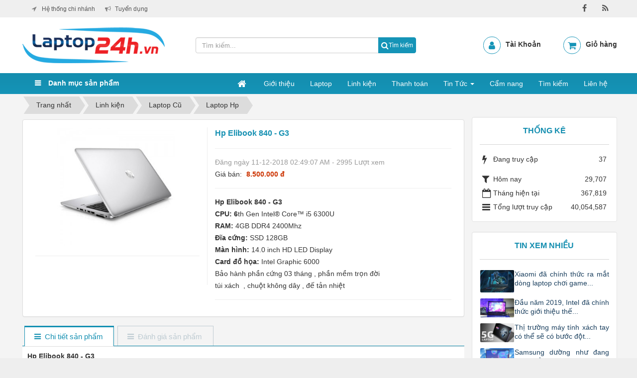

--- FILE ---
content_type: text/html; charset=UTF-8
request_url: https://linhkienlaptop24h.vn/shops/laptop-hp/hp-elibook-840-g3.html
body_size: 10829
content:
<!DOCTYPE html>
	<html lang="vi" xmlns="http://www.w3.org/1999/xhtml" prefix="og: http://ogp.me/ns#">
	<head>
<title>Hp Elibook 840 - G3</title>
<meta name="description" content="Hp Elibook 840 - G3 CPU&#x3A; 6 th Gen Intel® Core™ i5&amp;nbsp;6300U RAM&#x3A; &amp;nbsp;4GB DDR4&amp;nbsp;2400Mhz Đĩa cứng&#x3A; &amp;nbsp;SSD 128GB Màn hình&#x3A;&amp;nbsp; 14.0&amp;nbsp;inch HD&amp;nbsp;LED...">
<meta name="author" content="Laptop 24H - Mua Bán Laptop Cũ Đắk Lắk">
<meta name="copyright" content="Laptop 24H - Mua Bán Laptop Cũ Đắk Lắk [pon.it.daklak@gmail.com]">
<meta name="robots" content="index, archive, follow, noodp">
<meta name="googlebot" content="index,archive,follow,noodp">
<meta name="msnbot" content="all,index,follow">
<meta name="generator" content="NukeViet v4.0">
<meta name="viewport" content="width=device-width, initial-scale=1">
<meta http-equiv="Content-Type" content="text/html; charset=utf-8">
<meta property="og:title" content="Hp Elibook 840 - G3">
<meta property="og:type" content="website">
<meta property="og:description" content="Hp Elibook 840 - G3 CPU&#x3A; 6 th Gen Intel® Core™ i5&amp;nbsp;6300U RAM&#x3A; &amp;nbsp;4GB DDR4&amp;nbsp;2400Mhz Đĩa cứng&#x3A; &amp;nbsp;SSD 128GB Màn hình&#x3A;&amp;nbsp; 14.0&amp;nbsp;inch HD&amp;nbsp;LED...">
<meta property="og:site_name" content="Laptop 24H - Mua Bán Laptop Cũ Đắk Lắk">
<meta property="og:image" content="https://linhkienlaptop24h.vn/uploads/shops/thumb/hp-elitebook-840-g3-500-500.jpg">
<meta property="og:url" content="https://laptop24h.vn/shops/laptop-hp/hp-elibook-840-g3.html">
<link rel="shortcut icon" href="/favicon.ico">
<link rel="canonical" href="https://laptop24h.vn/shops/laptop-hp/hp-elibook-840-g3.html">
<link rel="preload" as="script" href="/assets/js/jquery/jquery.min.js?t=1763352426">
<link rel="preload" as="script" href="/themes/default/js/owl.carousel.js?t=1763352426">
<link rel="preload" as="script" href="/assets/js/language/vi.js?t=1763352426">
<link rel="preload" as="script" href="/assets/js/global.js?t=1763352426">
<link rel="preload" as="script" href="/themes/default/js/shops.js?t=1763352426">
<link rel="preload" as="script" href="/themes/default/js/main.js?t=1763352426">
<link rel="preload" as="script" href="/assets/js/jquery/jquery.metisMenu.js?t=1763352426">
<link rel="preload" as="script" href="/themes/default/js/bootstrap.min.js?t=1763352426">
<link rel="StyleSheet" href="/assets/css/font-awesome.min.css?t=1763352426">
<link rel="stylesheet" href="/themes/default/css/owl.carousel.min.css?t=1763352426">
<link rel="StyleSheet" href="/themes/default/css/bootstrap.min.css?t=1763352426">
<link rel="StyleSheet" href="/themes/default/css/style.css?t=1763352426">
<link rel="StyleSheet" href="/themes/default/css/custom.css?t=1763352426">
<link rel="StyleSheet" href="/themes/default/css/style.responsive.css?t=1763352426">
<link rel="StyleSheet" href="/themes/default/css/shops.css?t=1763352426">
<link rel="stylesheet" type="text/css"	href="/themes/default/css/jquery.metisMenu.css?t=1763352426" />
	</head>
	<body>

	<noscript>
		<div class="alert alert-danger">Trình duyệt của bạn đã tắt chức năng hỗ trợ JavaScript.<br />Website chỉ làm việc khi bạn bật nó trở lại.<br />Để tham khảo cách bật JavaScript, hãy click chuột <a href="http://wiki.nukeviet.vn/support:browser:enable_javascript">vào đây</a>!</div>
	</noscript>
    <div class="body-bg">
	<div class="wraper">
		<header>
			<div class="container">
                <div class="w1200">
				<div id="header" class="row">
				    <div class="logo col-xs-6 col-sm-9 col-md-7">
                                                <a title="Laptop 24H - Mua Bán Laptop Cũ Đắk Lắk" href="/"><img src="/assets/images/logo.png" width="286" height="72" alt="Laptop 24H - Mua Bán Laptop Cũ Đắk Lắk" /></a>
                                                <h1>Laptop 24H - Mua Bán Laptop Cũ Đắk Lắk</h1>
                        <h2>Laptop 24H - Mua bán, Sửa laptop uy tín, chuyên nghiệp tại Buôn Ma Thuột, Đắk Lắk</h2>
                    </div>
                    <div class="headerSearch col-xs-14 col-sm-15 col-md-9">
                        <div class="input-group">
                            <input type="text" class="form-control" maxlength="60" placeholder="Tìm kiếm..."><span class="input-group-btn"><button type="button" class="btn btn-info" data-url="/seek/?q=" data-minlength="3" data-click="y" style="font-size: 12px;padding: 7px 5px 6px;"><em class="fa fa-search fa-lg"></em>Tìm kiếm</button></span>
                        </div>
                    </div>
                <div class="header-right col-xs-24 col-md-8 col-sm-9"><ul class="list-header-right"><li class="login"><div class="title">
                <a href="/users/" title="Đăng nhập">Tài Khoản</a></div></li><li class="cart"><div class="title ">
                <a class="cart-customlocation" href="/cart">Giỏ hàng</a></div></li></ul></div>
				</div>
                </div>
			</div>
		</header>
                <nav class="second-nav display_pc" id="menusite">
        <nav class="stickymenu">            
            <div id="wraper" style="margin-bottom:0;"><div class="bg"><div class="w1200"><div class="dmuc_bar pull-left display_pc">
    <h3>Danh mục sản phẩm</h3>
    <section>
<div class="clearfix panel metismenu">
    <aside class="sidebar">
        <nav class="sidebar-nav">
            <ul id="menu_44">
                <li>
<a title="Laptop Cũ" href="/shops/May-tinh-xach-tay/">Laptop Cũ</a>
<span class="fa arrow expand"></span><ul>
<li>
<a title="Laptop Dell" href="/shops/dell/">Laptop Dell</a>
</li>
<li>
<a title="Laptop Asus" href="/shops/laptop-asus/">Laptop Asus</a>
</li>
<li>
<a title="Laptop Hp" href="/shops/laptop-hp/">Laptop Hp</a>
</li>
<li>
<a title="Laptop Acer" href="/shops/laptop-acer/">Laptop Acer</a>
</li>
<li>
<a title="Laptop Lenovo" href="/shops/laptop-lenovo/">Laptop Lenovo</a>
</li>
<li>
<a title="Laptop Sony" href="/shops/laptop-sony/">Laptop Sony</a>
</li>
<li>
<a title="Laptop Macbook" href="/shops/laptop-macbook/">Laptop Macbook</a>
</li>
</ul>
</li>
<li>
<a title="Màn hình Laptop" href="/shops/Man-hinh-Laptop/">Màn hình Laptop</a>
</li>
<li>
<a title="Bàn phím Laptop" href="/shops/Keyboard-Laptop/">Bàn phím Laptop</a>
<span class="fa arrow expand"></span><ul>
<li>
<a title="Bàn phím Acer" href="/shops/keyboard-Acer/">Bàn phím Acer</a>
</li>
<li>
<a title="Bàn phím Asus" href="/shops/Keyboard-Asus/">Bàn phím Asus</a>
</li>
<li>
<a title="Bàn phím HP-Compaq" href="/shops/Keyboard-HP-Compaq/">Bàn phím HP-Compaq</a>
</li>
<li>
<a title="Bàn phím Dell" href="/shops/Keyboard-Dell/">Bàn phím Dell</a>
</li>
<li>
<a title="Bàn phím IBM-Lenovo" href="/shops/keyboard-IBM-Lenovo/">Bàn phím IBM-Lenovo</a>
</li>
<li>
<a title="Bàn phím Toshiba" href="/shops/Keyboard-Toshiba/">Bàn phím Toshiba</a>
</li>
<li>
<a title="Bàn phím SamSung" href="/shops/Keyboard-SamSung/">Bàn phím SamSung</a>
</li>
<li>
<a title="Bàn phím Apple" href="/shops/Keyboard-Apple/">Bàn phím Apple</a>
</li>
<li>
<a title="Bàn phím Sony" href="/shops/keyboard-Sony/">Bàn phím Sony</a>
</li>
</ul>
</li>
<li>
<a title="Battery &#40; Pin&#41; Laptop" href="/shops/Battery-Laptop/">Battery &#40; Pin&#41; Laptop</a>
<span class="fa arrow expand"></span><ul>
<li>
<a title="Sony battery" href="/shops/Sony-battery/">Sony battery</a>
</li>
<li>
<a title="HP&#x002F;Compaq battery" href="/shops/HP-Compaq-battery/">HP&#x002F;Compaq battery</a>
</li>
<li>
<a title="DELL battery" href="/shops/DELL-battery/">DELL battery</a>
</li>
<li>
<a title="IBM&#x002F;Lenovo battery" href="/shops/IBM-Lenovo-battery/">IBM&#x002F;Lenovo battery</a>
</li>
<li>
<a title="Toshiba battery" href="/shops/Toshiba-battery/">Toshiba battery</a>
</li>
<li>
<a title="Acer battery" href="/shops/Acer-battery/">Acer battery</a>
</li>
<li>
<a title="Asus Battery" href="/shops/Battery-Asus/">Asus Battery</a>
</li>
</ul>
</li>
<li>
<a title="Adapter Laptop" href="/shops/Adapter-Laptop/">Adapter Laptop</a>
<span class="fa arrow expand"></span><ul>
<li>
<a title="Acer Adapter" href="/shops/Acer-Adapter/">Acer Adapter</a>
</li>
<li>
<a title="Asus Adapter" href="/shops/Asus-Adapter/">Asus Adapter</a>
</li>
<li>
<a title="HP-Compaq Adapter" href="/shops/HP-Compaq-Adapter/">HP-Compaq Adapter</a>
</li>
<li>
<a title="Sony Adapter" href="/shops/Sony-Adapter/">Sony Adapter</a>
</li>
<li>
<a title="Samsung Adapter" href="/shops/Samsung-Adapter/">Samsung Adapter</a>
</li>
<li>
<a title="IBM-Lenovo Apdater" href="/shops/IBM-Lenovo-Apdater/">IBM-Lenovo Apdater</a>
</li>
<li>
<a title="Dell Adapter" href="/shops/Dell-Adapter/">Dell Adapter</a>
</li>
<li>
<a title="Toshiba Adapter" href="/shops/Toshiba-Adapter/">Toshiba Adapter</a>
</li>
<li>
<a title="Apple Adapter" href="/shops/Apple-Adapter/">Apple Adapter</a>
</li>
</ul>
</li>
<li>
<a title="Ổ Cứng Laptop" href="/shops/HDD-Laptop/">Ổ Cứng Laptop</a>
</li>
<li>
<a title="Ram Laptop" href="/shops/Ram-Laptop/">Ram Laptop</a>
</li>
<li>
<a title="Bộ vỏ máy Laptop" href="/shops/bo-vo-may-laptop/">Bộ vỏ máy Laptop</a>
</li>

            </ul>
        </nav>
    </aside>
</div>
</section>
</div> <div class="pull-right"><div class="navbar navbar-default navbar-static-top" role="navigation">
    <div id="menu-site-default">
        <ul class="nav navbar-nav">
            <li><a class="home" title="Trang nhất" href="/"><em class="fa fa-lg fa-home">&nbsp;</em><span class="visible-xs-inline-block"> Trang nhất</span></a></li>
                        <li  role="presentation"><a class="dropdown-toggle"  href="/about/" role="button" aria-expanded="false" title="Giới thiệu">  Giới thiệu</a> </li>
            <li  role="presentation"><a class="dropdown-toggle"  href="/" role="button" aria-expanded="false" title="Laptop">  Laptop</a> </li>
            <li  role="presentation"><a class="dropdown-toggle"  href="/shops/" role="button" aria-expanded="false" title="Linh kiện">  Linh kiện</a> </li>
            <li  role="presentation"><a class="dropdown-toggle"  href="/ho-tro-khach-hang/huong-dan-thanh-toan.html" role="button" aria-expanded="false" title="Thanh toán">  Thanh toán</a> </li>
            <li  class="dropdown" role="presentation"><a class="dropdown-toggle"  href="/news/" role="button" aria-expanded="false" title="Tin Tức">  Tin Tức <strong class="caret">&nbsp;</strong>
                </a>  <ul class="dropdown-menu">
        <li
        >  <a href="/news/tin-cong-nghe/" title="Tin công nghệ">Tin công nghệ</a> 
    </li>
    <li
        >  <a href="/news/tin-cong-ty/" title="Tin công ty">Tin công ty</a> 
    </li>
    <li
        >  <a href="/news/tuyen-dung/" title="Tuyển dụng">Tuyển dụng</a> 
    </li>
</ul> </li>
            <li  role="presentation"><a class="dropdown-toggle"  href="/tin-tuc/" role="button" aria-expanded="false" title="Cẩm nang">  Cẩm nang</a> </li>
            <li  role="presentation"><a class="dropdown-toggle"  href="/seek/" role="button" aria-expanded="false" title="Tìm kiếm">  Tìm kiếm</a> </li>
            <li  role="presentation"><a class="dropdown-toggle"  href="/ho-tro-khach-hang/thong-tin-lien-he.html" role="button" aria-expanded="false" title="Liên hệ">  Liên hệ</a> </li>
        </ul>
    </div>
</div>
</div><div class="clear"></div> </div> </div></div></nav></nav> 

        <div class="mobile_show">
            <nav class="stickymenu"> 
            <a title="Laptop 24H - Mua Bán Laptop Cũ Đắk Lắk" href="/" class="display_mobile"><img src="/themes/default/images\logo1.png" width="286" height="72" alt="Laptop 24H - Mua Bán Laptop Cũ Đắk Lắk" /></a>
        <div id="mySidenav" class="sidenav">
            <div style="background: #25AAE1;position: absolute;top: 0;width: 100%;height: 45px;">
             <a title="Laptop 24H - Mua Bán Laptop Cũ Đắk Lắk" href="/" style="padding-left: 0;padding-top: 0;display: inline-block;"><img class="logo_sk" src="/themes/default/images\logo1.png" width="286" height="72" alt="Laptop 24H - Mua Bán Laptop Cũ Đắk Lắk" /></a>
            </div>
          <a href="javascript:void(0)" class="closebtn" onclick="closeNav()">&times;</a>
            <nav class="second-nav" id="menusite">
                <div id="wraper" style="margin-bottom:0;"><div class="bg"><div class="w1200"> <div class="navbar navbar-default navbar-static-top" role="navigation">
    <div id="menu-site-default">
        <ul class="nav navbar-nav">
            <li><a class="home" title="Trang nhất" href="/"><em class="fa fa-lg fa-home">&nbsp;</em><span class="visible-xs-inline-block"> Trang nhất</span></a></li>
                        <li  role="presentation"><a class="dropdown-toggle"  href="/about/" role="button" aria-expanded="false" title="Giới thiệu">  Giới thiệu</a> </li>
            <li  role="presentation"><a class="dropdown-toggle"  href="/" role="button" aria-expanded="false" title="Laptop">  Laptop</a> </li>
            <li  role="presentation"><a class="dropdown-toggle"  href="/shops/" role="button" aria-expanded="false" title="Linh kiện">  Linh kiện</a> </li>
            <li  role="presentation"><a class="dropdown-toggle"  href="/ho-tro-khach-hang/huong-dan-thanh-toan.html" role="button" aria-expanded="false" title="Thanh toán">  Thanh toán</a> </li>
            <li  class="dropdown" role="presentation"><a class="dropdown-toggle"  href="/news/" role="button" aria-expanded="false" title="Tin Tức">  Tin Tức <strong class="caret">&nbsp;</strong>
                </a>  <ul class="dropdown-menu">
        <li
        >  <a href="/news/tin-cong-nghe/" title="Tin công nghệ">Tin công nghệ</a> 
    </li>
    <li
        >  <a href="/news/tin-cong-ty/" title="Tin công ty">Tin công ty</a> 
    </li>
    <li
        >  <a href="/news/tuyen-dung/" title="Tuyển dụng">Tuyển dụng</a> 
    </li>
</ul> </li>
            <li  role="presentation"><a class="dropdown-toggle"  href="/tin-tuc/" role="button" aria-expanded="false" title="Cẩm nang">  Cẩm nang</a> </li>
            <li  role="presentation"><a class="dropdown-toggle"  href="/seek/" role="button" aria-expanded="false" title="Tìm kiếm">  Tìm kiếm</a> </li>
            <li  role="presentation"><a class="dropdown-toggle"  href="/ho-tro-khach-hang/thong-tin-lien-he.html" role="button" aria-expanded="false" title="Liên hệ">  Liên hệ</a> </li>
        </ul>
    </div>
</div>
<div class="clear"></div> </div> </div></div>
            </nav>
        </div>
        <span class="open-nav navbar-toggle" style="font-size:30px;cursor:pointer"  onclick="openNav()"><span class="sr-only">&nbsp;</span> <span class="icon-bar bar1">&nbsp;</span> <span class="icon-bar bar2">&nbsp;</span> <span class="icon-bar bar3">&nbsp;</span></span>
                </nav>
    </div>
        <nav class="header-nav">
            <div class="w1200">
                <div class="social-icons">
                <span class="visible-xs-inline-block"><a title="Chúng tôi trên mạng xã hội" class="pointer button" data-toggle="tip" data-target="#socialList" data-click="y"><em class="fa fa-share-alt fa-lg"></em><span class="hidden">Chúng tôi trên mạng xã hội</span></a></span>
<div id="socialList" class="content">
<h3 class="visible-xs-inline-block">Chúng tôi trên mạng xã hội</h3>
<ul class="socialList">
		<li><a href="http://www.facebook.com/Laptop24hdaklak" target="_blank"><i class="fa fa-facebook">&nbsp;</i></a></li>
		<li><a href="/feeds/"><i class="fa fa-rss">&nbsp;</i></a></li>
</ul>
</div>
                </div>
                <div class="contactDefault">
                </div>
                <div class="head_right">
<div class="clearfix panel metismenu">
	<aside class="sidebar">
		<nav class="sidebar-nav">
			<ul id="menu_33">
									<li>
						<a title="Hệ thống chi nhánh" href="/contact/">Hệ thống chi nhánh</a>
					</li>
					<li>
						<a title="Tuyển dụng" href="/news/tuyen-dung/">Tuyển dụng</a>
					</li>
			</ul>
		</nav>
	</aside>
</div>
                </div>
                <div id="tip" data-content="">
                    <div class="bg"></div>
                </div>
                <div class="clear"></div>
            </div>
        </nav>
		<section>
			<div class="container" id="body">
                <nav class="third-nav">
    				<div class="row">
                        <div class="bg">
                        <div class="w1200">
                            <div class="col-xs-24 col-sm-18 col-md-18">
                                                                <div class="breadcrumbs-wrap">
                                	<div class="display">
                                		<a class="show-subs-breadcrumbs hidden" href="#" onclick="showSubBreadcrumbs(this, event);"><em class="fa fa-lg fa-angle-right"></em></a>
		                                <ul class="breadcrumbs list-none"></ul>
									</div>
									<ul class="subs-breadcrumbs"></ul>
	                                <ul class="temp-breadcrumbs hidden">
	                                    <li itemscope itemtype="http://data-vocabulary.org/Breadcrumb"><a href="/" itemprop="url" title="Trang nhất"><span itemprop="title">Trang nhất</span></a></li>
	                                    <li itemscope itemtype="http://data-vocabulary.org/Breadcrumb"><a href="/shops/" itemprop="url" title="Linh kiện"><span class="txt" itemprop="title">Linh kiện</span></a></li><li itemscope itemtype="http://data-vocabulary.org/Breadcrumb"><a href="/shops/May-tinh-xach-tay/" itemprop="url" title="Laptop Cũ"><span class="txt" itemprop="title">Laptop Cũ</span></a></li><li itemscope itemtype="http://data-vocabulary.org/Breadcrumb"><a href="/shops/laptop-hp/" itemprop="url" title="Laptop Hp"><span class="txt" itemprop="title">Laptop Hp</span></a></li>
	                                </ul>
								</div>
                            </div>
                        </div>
                        </div>
                    </div>
                </nav>
<div class="w1200">
	<div class="row">
		<div class="col-md-24">
		</div>
	</div>
	<div class="row">
		<div class="col-sm-16 col-md-18">
			<div id="fb-root"></div>
<div itemscope itemtype="http://schema.org/Product" style="display: none">
	<span itemprop="name">Hp Elibook 840 - G3</span>
	<img itemprop="image" src="https://linhkienlaptop24h.vn/assets/shops/thumb/hp-elitebook-840-g3-500-500.jpg" alt="Hp Elibook 840 - G3" />
	<span itemprop="description"><ul>	<li><strong>Hp Elibook 840 - G3</strong></li>	<li><strong>CPU: 6</strong>th Gen Intel® Core™ i5&nbsp;6300U</li>	<li><strong>RAM:</strong>&nbsp;4GB DDR4&nbsp;2400Mhz</li>	<li><strong>Đĩa cứng:</strong>&nbsp;SSD 128GB</li>	<li><strong>Màn hình:&nbsp;</strong>14.0&nbsp;inch HD&nbsp;LED Display&nbsp;</li>	<li><strong>Card đồ họa:&nbsp;</strong>Intel Graphic 6000</li>	<li>Bảo hành phần cứng&nbsp;03 tháng , phần mềm trọn đời</li>	<li>túi xách&nbsp;&nbsp;, chuột không dây , đế tản nhiệt</li></ul></span>
	<span itemprop="mpn"></span>
	<span itemprop="offers" itemscope itemtype="http://schema.org/Offer"> <span itemprop="category">Laptop Hp</span>  <span itemprop="price">8.500.000</span> <span itemprop="priceCurrency">đ</span>  <span itemprop="availability">Số lượng: 0 Chiếc</span> </span>
</div>

<div id="detail">
	<div class="panel panel-default">
		<div class="panel-body">
			<div class="row">
				<div class="col-xs-24 col-sm-10 text-center padding_custom" style="border-right:1px solid #EEEEEE">
					<a href="" data-src="/uploads/shops/thumb/hp-elitebook-840-g3-500-500.jpg" data-width="500" class="open_modal" title="Hp Elibook 840 - G3"><img src="/assets/shops/thumb/hp-elitebook-840-g3-500-500.jpg" alt="" width="240px" class="img-thumbnail" id="imageproduct"></a>
					<br />
										<hr />
					<ul style="padding: 0; margin-top: 5px;">
						<li class="pull-left">
							<div class="fb-like" data-href="https://linhkienlaptop24h.vn/shops/laptop-hp/hp-elibook-840-g3.html" data-width="The pixel width of the plugin" data-height="The pixel height of the plugin" data-colorscheme="light" data-layout="button_count" data-action="like" data-show-faces="true" data-send="false" data-share="true">
								&nbsp;
							</div>
						</li>
						<li class="pull-left">
							<div class="g-plusone" data-size="medium"></div>
						</li>
					</ul>
				</div>

				<div class="col-xs-24 col-sm-14 padding_custom">
					<ul class="product_info">
						<li>
							<h2>Hp Elibook 840 - G3</h2>
						</li>
						<hr>
						<li class="text-muted">
							Đăng ngày 11-12-2018 02:49:07 AM - 2995 Lượt xem
						</li>
												<li>
							<p>
								Giá bán:
																<span class="money">8.500.000 đ</span>
							</p>
						</li>
						<hr>
												<li>
							<p class="text-justify">
								<ul>	<li><strong>Hp Elibook 840 - G3</strong></li>	<li><strong>CPU: 6</strong>th Gen Intel® Core™ i5&nbsp;6300U</li>	<li><strong>RAM:</strong>&nbsp;4GB DDR4&nbsp;2400Mhz</li>	<li><strong>Đĩa cứng:</strong>&nbsp;SSD 128GB</li>	<li><strong>Màn hình:&nbsp;</strong>14.0&nbsp;inch HD&nbsp;LED Display&nbsp;</li>	<li><strong>Card đồ họa:&nbsp;</strong>Intel Graphic 6000</li>	<li>Bảo hành phần cứng&nbsp;03 tháng , phần mềm trọn đời</li>	<li>túi xách&nbsp;&nbsp;, chuột không dây , đế tản nhiệt</li></ul>
							</p>
						</li>
					</ul>
					<hr />
					<div class="clearfix"></div>
				</div>
			</div>
		</div>
	</div>

					<div role="tabpanel" class="tabs">
			<ul class="nav nav-tabs" role="tablist">
								<li role="presentation" class="active">
					<a href="#content_detail-1" aria-controls="content_detail-1" role="tab" data-toggle="tab">
												<em class="fa fa-bars">&nbsp;</em>
						<span>Chi tiết sản phẩm</span>
					</a>
				</li>
				<li role="presentation" >
					<a href="#content_rate-3" aria-controls="content_rate-3" role="tab" data-toggle="tab">
												<em class="fa fa-bars">&nbsp;</em>
						<span>Đánh giá sản phẩm</span>
					</a>
				</li>
			</ul>

			<div class="tab-content">
								<div role="tabpanel" class="tab-pane fade active in" id="content_detail-1">
					<ul>	<li><strong>Hp Elibook 840 - G3</strong></li>	<li><strong>CPU: 6</strong>th Gen Intel® Core™ i5&nbsp;6300U</li>	<li><strong>RAM:</strong>&nbsp;4GB DDR4&nbsp;2400Mhz</li>	<li><strong>Đĩa cứng:</strong>&nbsp;SSD 128GB</li>	<li><strong>Màn hình:&nbsp;</strong>14.0&nbsp;inch HD&nbsp;LED Display&nbsp;</li>	<li><strong>Card đồ họa:&nbsp;</strong>Intel Graphic 6000</li>	<li>Bảo hành phần cứng&nbsp;03 tháng , phần mềm trọn đời</li>	<li>túi xách&nbsp;&nbsp;, chuột không dây , đế tản nhiệt</li></ul>
				</div>
				<div role="tabpanel" class="tab-pane fade " id="content_rate-3">
					<div class="panel panel-default">
	<div class="panel-body">
		<div class="row form-review">
			<div class="col-xs-24 col-sm-11 border border-right">
				<form id="review_form">
					<div class="form-group">
						<input type="text" class="form-control" name="sender" value="" placeholder="Họ tên">
					</div>
					<div class="form-group">
						<div class="rate-ex2-cnt">
							<div id="1" class="rate-btn-1 rate-btn"></div>
							<div id="2" class="rate-btn-2 rate-btn"></div>
							<div id="3" class="rate-btn-3 rate-btn"></div>
							<div id="4" class="rate-btn-4 rate-btn"></div>
							<div id="5" class="rate-btn-5 rate-btn"></div>
						</div>
					</div>
					<div class="form-group">
						<textarea name="comment" class="form-control" placeholder="Nhận xét"></textarea>
					</div>
										<div class="form-group">
						<input type="text" maxlength="6" value="" id="fcode_iavim" name="fcode" class="form-control pull-left" style="width: 40%" placeholder="Mã xác nhận" />
						<div class="pull-left" style="margin-top: 5px">
							&nbsp;&nbsp;<img height="22" src="/index.php?scaptcha=captcha" alt="" class="captchaImg" />
							&nbsp;<em class="fa fa-pointer fa-refresh fa-lg" onclick="change_captcha('#fcode_iavim');">&nbsp;</em>
						</div>
						<div class="clear"></div>
					</div>
					<div class="form-group">
						<input type="submit" class="btn btn-primary" value="Đánh giá" />
					</div>
				</form>
			</div>
			<div class="col-xs-24 col-sm-13 border">
				<div id="rate_list">
					<p class="text-center">
						<em class="fa fa-spinner fa-spin fa-3x">&nbsp;</em>
					</p>
				</div>
			</div>
		</div>
	</div>
</div>
				</div>
			</div>
		</div>
				<div class="panel panel-product">
			<div class="panel-heading">
				<div class="header_product">
					Sản phẩm cùng loại
				</div>
			</div>
			<div class="panel-body">
				<div id="products" class="clearfix">
        <div class="col-xs-12 product_items">
            <div class="items_content">
             <div style="height: 219px;" class="productimg_content">
                <a href="/shops/laptop-hp/hp-840-g3-cam-ung.html" title="Hp 840-G3 Cảm ứng"><img src="/assets/shops/thumb/840g3.jpg" alt="Hp 840-G3 Cảm ứng" class="img_product" style="max-width:219px; max-height: 219px;"></a>
            </div>
            <div class="info_pro">
            </div>
            <div class="caption text-center">
                <h3><a href="/shops/laptop-hp/hp-840-g3-cam-ung.html" title="Hp 840-G3 Cảm ứng">Hp 840-G3 Cảm ứng</a></h3>
                                <p class="price">Giá bán: <span class="money">Liên hệ</span></p>
            </div>
        </div>
    </div>
</div>

<div class="modal fade" id="idmodals" tabindex="-1" role="dialog" aria-labelledby="myModalLabel" aria-hidden="true">
	<div class="modal-dialog">
		<div class="modal-content">
			<div class="modal-header">
				<button type="button" class="close" data-dismiss="modal" aria-hidden="true">&times;</button>
				<h4 class="modal-title">Đặt hàng</h4>
			</div>
			<div class="modal-body">
				<em class="fa fa-spinner fa-spin">&nbsp;</em>
			</div>
		</div>
	</div>
</div>
<div class="msgshow" id="msgshow">&nbsp;</div>

			</div>
		</div>
</div>

<div class="modal fade" id="idmodals" tabindex="-1" role="dialog" aria-labelledby="myModalLabel" aria-hidden="true">
	<div class="modal-dialog">
		<div class="modal-content">
			<div class="modal-header">
				<button type="button" class="close" data-dismiss="modal" aria-hidden="true">&times;</button>
				&nbsp;
			</div>
			<div class="modal-body">
				<p class="text-center"><em class="fa fa-spinner fa-spin fa-3x">&nbsp;</em></p>
			</div>
		</div>
	</div>
</div>

<div class="msgshow" id="msgshow"></div>
		</div>
		<div class="col-sm-8 col-md-6">
<div class="well" style="background-color: #fff;">
	<h2 class="title_left">Thống kê</h2>
	<ul class="counter list-none display-table">
	<li><span><em class="fa fa-bolt fa-lg fa-horizon"></em>Đang truy cập</span><span>37</span></li>
    <li><span><em class="fa fa-filter fa-lg fa-horizon margin-top-lg"></em>Hôm nay</span><span class="margin-top-lg">29,707</span></li>
	<li><span><em class="fa fa-calendar-o fa-lg fa-horizon"></em>Tháng hiện tại</span><span>367,819</span></li>
	<li><span><em class="fa fa-bars fa-lg fa-horizon"></em>Tổng lượt truy cập</span><span>40,054,587</span></li>
</ul>

</div>

<div class="well" style="background-color: #fff;">
	<h2 class="title_left">Tin xem nhiều</h2>
	<ul class="block_tophits">
		<li class="clearfix">
				<a title="Xiaomi đã chính thức ra mắt dòng laptop chơi game..." href="/news/tin-cong-nghe/xiaomi-mi-gaming-laptop-2019-ra-mat-intel-core-i-the-he-9-gia-tu-25-1-trieu-28.html" ><img src="/assets/news/2019_08/5.jpg" alt="Xiaomi đã chính thức ra mắt dòng laptop chơi game..." width="70" class="img-thumbnail pull-left"/></a>
		<a title="Xiaomi đã chính thức ra mắt dòng laptop chơi game..." class="show" href="/news/tin-cong-nghe/xiaomi-mi-gaming-laptop-2019-ra-mat-intel-core-i-the-he-9-gia-tu-25-1-trieu-28.html"  data-content="Xiaomi đã chính thức ra mắt dòng laptop chơi game..." data-img="/assets/news/2019_08/5.jpg" data-rel="block_news_tooltip">Xiaomi đã chính thức ra mắt dòng laptop chơi game...</a>
	</li>
	<li class="clearfix">
				<a title="Đầu năm 2019, Intel đã chính thức giới thiệu thế..." href="/news/tin-cong-nghe/intel-core-i-the-he-9-manh-co-nao-co-duoc-trang-bi-cho-laptop-25.html" ><img src="/assets/news/2019_08/asusrogmothershipgz700_800x449.jpg" alt="Đầu năm 2019, Intel đã chính thức giới thiệu thế..." width="70" class="img-thumbnail pull-left"/></a>
		<a title="Đầu năm 2019, Intel đã chính thức giới thiệu thế..." class="show" href="/news/tin-cong-nghe/intel-core-i-the-he-9-manh-co-nao-co-duoc-trang-bi-cho-laptop-25.html"  data-content="Đầu năm 2019, Intel đã chính thức giới thiệu thế..." data-img="/assets/news/2019_08/asusrogmothershipgz700_800x449.jpg" data-rel="block_news_tooltip">Đầu năm 2019, Intel đã chính thức giới thiệu thế...</a>
	</li>
	<li class="clearfix">
				<a title="Thị trường máy tính xách tay có thể sẽ có bước đột..." href="/news/tin-cong-nghe/lenovo-se-ra-mat-laptop-5g-voi-pin-dung-ca-ngay-vao-cuoi-nam-nay-26.html" ><img src="/assets/news/2019_08/lenovo-2_1280x720-800-resize.jpg" alt="Thị trường máy tính xách tay có thể sẽ có bước đột..." width="70" class="img-thumbnail pull-left"/></a>
		<a title="Thị trường máy tính xách tay có thể sẽ có bước đột..." class="show" href="/news/tin-cong-nghe/lenovo-se-ra-mat-laptop-5g-voi-pin-dung-ca-ngay-vao-cuoi-nam-nay-26.html"  data-content="Thị trường máy tính xách tay có thể sẽ có bước đột..." data-img="/assets/news/2019_08/lenovo-2_1280x720-800-resize.jpg" data-rel="block_news_tooltip">Thị trường máy tính xách tay có thể sẽ có bước đột...</a>
	</li>
	<li class="clearfix">
				<a title="Samsung dường như đang phát triển một máy tính..." href="/news/tin-cong-nghe/laptop-galaxy-book-s-xuat-hien-voi-thiet-ke-sieu-mong-sang-chanh-27.html" ><img src="/assets/news/2019_08/1_960x541-800-resize.jpg" alt="Samsung dường như đang phát triển một máy tính..." width="70" class="img-thumbnail pull-left"/></a>
		<a title="Samsung dường như đang phát triển một máy tính..." class="show" href="/news/tin-cong-nghe/laptop-galaxy-book-s-xuat-hien-voi-thiet-ke-sieu-mong-sang-chanh-27.html"  data-content="Samsung dường như đang phát triển một máy tính..." data-img="/assets/news/2019_08/1_960x541-800-resize.jpg" data-rel="block_news_tooltip">Samsung dường như đang phát triển một máy tính...</a>
	</li>
	<li class="clearfix">
				<a title="Hơn 50.000 lượt tải phần mềm độc hại Dvmap từ..." href="/news/tin-cong-nghe/hon-50-000-luot-tai-phan-mem-doc-hai-dvmap-tu-google-play-34.html" ><img src="http://image.24h.com.vn/upload/2-2017/images/2017-06-12/1497230667-149723045158045-dvmap_en_5.jpg" alt="Hơn 50.000 lượt tải phần mềm độc hại Dvmap từ..." width="70" class="img-thumbnail pull-left"/></a>
		<a title="Hơn 50.000 lượt tải phần mềm độc hại Dvmap từ..." class="show" href="/news/tin-cong-nghe/hon-50-000-luot-tai-phan-mem-doc-hai-dvmap-tu-google-play-34.html"  data-content="Hơn 50.000 lượt tải phần mềm độc hại Dvmap từ..." data-img="http://image.24h.com.vn/upload/2-2017/images/2017-06-12/1497230667-149723045158045-dvmap_en_5.jpg" data-rel="block_news_tooltip">Hơn 50.000 lượt tải phần mềm độc hại Dvmap từ...</a>
	</li>
	<li class="clearfix">
				<a title="Nên chọn mua máy tính Windows 10 S hay Chrome OS?" href="/news/tin-cong-nghe/nen-chon-mua-may-tinh-windows-10-s-hay-chrome-os-30.html" ><img src="/assets/news/2019_08/1494609800-149460922011920-2.jpg" alt="Nên chọn mua máy tính Windows 10 S hay Chrome OS?" width="70" class="img-thumbnail pull-left"/></a>
		<a title="Nên chọn mua máy tính Windows 10 S hay Chrome OS?" class="show" href="/news/tin-cong-nghe/nen-chon-mua-may-tinh-windows-10-s-hay-chrome-os-30.html"  data-content="Nên chọn mua máy tính Windows 10 S hay Chrome OS?" data-img="/assets/news/2019_08/1494609800-149460922011920-2.jpg" data-rel="block_news_tooltip">Nên chọn mua máy tính Windows 10 S hay Chrome OS?</a>
	</li>
	<li class="clearfix">
				<a title="Dùng Facebook ảnh hưởng sức khỏe" href="/news/tin-cong-nghe/dung-facebook-anh-huong-suc-khoe-32.html" ><img src="/assets/news/2019_08/1496249554-11-anh-facebook-1434554064127-1496197947476-2.jpg" alt="Dùng Facebook ảnh hưởng sức khỏe" width="70" class="img-thumbnail pull-left"/></a>
		<a title="Dùng Facebook ảnh hưởng sức khỏe" class="show" href="/news/tin-cong-nghe/dung-facebook-anh-huong-suc-khoe-32.html"  data-content="Dùng Facebook ảnh hưởng sức khỏe" data-img="/assets/news/2019_08/1496249554-11-anh-facebook-1434554064127-1496197947476-2.jpg" data-rel="block_news_tooltip">Dùng Facebook ảnh hưởng sức khỏe</a>
	</li>
	<li class="clearfix">
				<a title="Gia đình sống cùng công nghệ." href="/news/tin-cong-nghe/gia-dinh-song-cung-cong-nghe-31.html" ><img src="/assets/news/2019_08/1496048061-song-cung-cong-nghe1.jpg" alt="Gia đình sống cùng công nghệ." width="70" class="img-thumbnail pull-left"/></a>
		<a title="Gia đình sống cùng công nghệ." class="show" href="/news/tin-cong-nghe/gia-dinh-song-cung-cong-nghe-31.html"  data-content="Gia đình sống cùng công nghệ." data-img="/assets/news/2019_08/1496048061-song-cung-cong-nghe1.jpg" data-rel="block_news_tooltip">Gia đình sống cùng công nghệ.</a>
	</li>
	<li class="clearfix">
				<a title="Bị xử tội chết vì bình luận phỉ báng trên FaceBook" href="/news/tin-cong-nghe/bi-xu-toi-chet-vi-binh-luan-phi-bang-tren-facebook-33.html" ><img src="/assets/news/2019_08/1497247151-149723973141443-rts12xcu_1.jpg" alt="Bị xử tội chết vì bình luận phỉ báng trên FaceBook" width="70" class="img-thumbnail pull-left"/></a>
		<a title="Bị xử tội chết vì bình luận phỉ báng trên FaceBook" class="show" href="/news/tin-cong-nghe/bi-xu-toi-chet-vi-binh-luan-phi-bang-tren-facebook-33.html"  data-content="Bị xử tội chết vì bình luận phỉ báng trên FaceBook" data-img="/assets/news/2019_08/1497247151-149723973141443-rts12xcu_1.jpg" data-rel="block_news_tooltip">Bị xử tội chết vì bình luận phỉ báng trên FaceBook</a>
	</li>
</ul>

</div>

		</div>
	</div>
	<div class="row">
	</div>
</div>
                </div>
            </section>
        </div>
        <footer id="footer">
            <div class="wraper">
                <div class="w1200">
                        <div class="col-xs-24 col-sm-24 col-md-10">
                            <div class="panel-body">
    <h3>CỬA HÀNG CUNG CẤP THIẾT BỊ VĂN PHÒNG LAPTOP24H</h3>
    <section><ul class="company_info" itemscope itemtype="http://schema.org/LocalBusiness">
    <li class="hide hidden">
        <span itemprop="image">https://linhkienlaptop24h.vn/assets/images/logo.png</span>
        <span itemprop="priceRange">N/A</span>
    </li>
    <li class="company_name"><span itemprop="name">ĐKKD số: 40A4038096 Ngày cấp: 18/06/2020 , Cấp tại:  PHÒNG TÀI CHÍNH - KẾ HOẠCH TP BUÔN MA THUỘT</span></li>
    <li><a class="pointer" data-toggle="modal" data-target="#company-map-modal-16"><em class="fa fa-map-marker"></em><span>Địa chỉ: <span itemprop="address" itemscope itemtype="http://schema.org/PostalAddress"><span itemprop="addressLocality" class="company-address">49A Hoàng Hoa Thám, Tân Tiến, TP. Buôn Ma Thuột, Đắk Lắk</span></span></span></a></li>
    <li><em class="fa fa-phone"></em><span>Điện thoại: <a href="tel:+842623813334"><span itemprop="telephone">02623-813-334</span></a>&nbsp; <span itemprop="telephone">-</span>&nbsp; <a href="tel:+84982662773"><span itemprop="telephone">0982-662-773</span></a></span></li>
    <li><em class="fa fa-envelope"></em><span>Email: <a href="mailto:pon.it.daklak@gmail.com"><span itemprop="email">pon.it.daklak@gmail.com</span></a></span></li>
    <li><em class="fa fa-globe"></em><span>Website: <a href="http://laptop24h.vn" target="_blank"><span itemprop="url">http://laptop24h.vn</span></a></span></li>
</ul>

</section>
</div>

                        </div>
                        <div class="col-xs-24 col-sm-24 col-md-6">
                            <div class="panel-body">
    <h3>Hỗ trợ khách hàng</h3>
    <section><ul>
		<li>
		<a href="/ho-tro-khach-hang/huong-dan-mua-hang.html" title="Phương thức thanh toán"><i class="fa fa-spinner fa-spin"></i> Phương thức thanh toán</a>
	</li>
	<li>
		<a href="/ho-tro-khach-hang/chinh-sach-bao-hanh.html" title="Chính sách bảo hành"><i class="fa fa-spinner fa-spin"></i> Chính sách bảo hành</a>
	</li>
	<li>
		<a href="/ho-tro-khach-hang/huong-dan-mua-hang-5.html" title="Hướng dẫn mua hàng"><i class="fa fa-spinner fa-spin"></i> Hướng dẫn mua hàng</a>
	</li>
	<li>
		<a href="/ho-tro-khach-hang/chinh-sach-bao-mat.html" title="chính sách bảo mật"><i class="fa fa-spinner fa-spin"></i> chính sách bảo mật</a>
	</li>
	<li>
		<a href="/ho-tro-khach-hang/chinh-sach-van-chuyen.html" title="Chính sách vận chuyển"><i class="fa fa-spinner fa-spin"></i> Chính sách vận chuyển</a>
	</li>
	<li>
		<a href="/ho-tro-khach-hang/Chinh-sach-doi-tra-hang.html" title="Chính sách hoàn trả"><i class="fa fa-spinner fa-spin"></i> Chính sách hoàn trả</a>
	</li>
	<li>
		<a href="/ho-tro-khach-hang/ho-tro-ky-thuat.html" title="Chính sách kiểm hàng"><i class="fa fa-spinner fa-spin"></i> Chính sách kiểm hàng</a>
	</li>
</ul></section>
</div>

                        </div>
                        <div class="col-xs-24 col-sm-24 col-md-8">
                            <div class="panel-body">
    <h3>Chúng tôi trên Facebook</h3>
    <section><iframe allow="encrypted-media" allowtransparency="true" frameborder="0" height="110" scrolling="no" src="https://www.facebook.com/plugins/page.php?href=https%3A%2F%2Fwww.facebook.com%2Fbanlaptopcubmt%2F&amp;tabs&amp;width=340&amp;height=154&amp;small_header=true&amp;adapt_container_width=true&amp;hide_cover=false&amp;show_facepile=true&amp;appId=728006373887662" style="border:none;overflow:hidden" width="340"></iframe></section>
</div>

<p><a href="http://online.gov.vn/Home/WebDetails/103250" target="_blank"><img style="height: 60px;text-align: right;padding-left: 10px;" alt="" title="" src="/uploads/logosalenoti.png"></a></p>
                        </div>
                        <div class="clear"></div>
                </div>
            </div>
        </footer>
        <nav class="footerNav2">
            <div class="wraper">
                <div class="w1200">
                    <div class="copy">Thiết kế Website: <a href="http://tocdoviet.vn/">Tốc Độ Việt</a></div>
                    <div class="clear"></div>
                </div>
            </div>
        </nav>
    </div>
    <!-- SiteModal Required!!! -->
    <div id="sitemodal" class="modal fade" role="dialog">
        <div class="modal-dialog">
            <div class="modal-content">
                <div class="modal-body">
                    <em class="fa fa-spinner fa-spin">&nbsp;</em>
                </div>
                <button type="button" class="close" data-dismiss="modal"><span class="fa fa-times"></span></button>
            </div>
        </div>
    </div>
        <div id="timeoutsess" class="chromeframe">
            Bạn đã không sử dụng Site, <a onclick="timeoutsesscancel();" href="#">Bấm vào đây để duy trì trạng thái đăng nhập</a>. Thời gian chờ: <span id="secField"> 60 </span> giây
        </div>
        <div id="openidResult" class="nv-alert" style="display:none"></div>
        <div id="openidBt" data-result="" data-redirect=""></div>
        <a href="javascript:void(0);" class="scrollup" ><i class="fa fa-arrow-up" aria-hidden="true"></i></a>   
<div id="run_cronjobs" style="visibility:hidden;display:none;"><img alt="" src="/index.php?second=cronjobs&amp;p=g329i9zm" width="1" height="1" /></div>

<div class="modal fade company-map-modal" id="company-map-modal-16" data-trigger="false" data-apikey="">
    <div class="modal-dialog">
        <div class="modal-content">
            <div class="modal-body">
                <iframe frameborder="0" style="border: 0;" allowfullscreen class="company-map" id="company-map-16" data-src="https://goo.gl/maps/NtT54hMXJ22i5Aq47" src="" data-loaded="false"></iframe>
            </div>
        </div>
    </div>
</div>
<script src="/assets/js/jquery/jquery.min.js?t=1763352426"></script>
<script>var nv_base_siteurl="/",nv_lang_data="vi",nv_lang_interface="vi",nv_name_variable="nv",nv_fc_variable="op",nv_lang_variable="language",nv_module_name="shops",nv_func_name="detail",nv_is_user=0, nv_my_ofs=-5,nv_my_abbr="EST",nv_cookie_prefix="nv4",nv_check_pass_mstime=1738000,nv_area_admin=0,nv_safemode=0,theme_responsive=1,nv_is_recaptcha=1,nv_recaptcha_sitekey="6LdcorQUAAAAAC4NJIICAqw9YLQeSL-QNVVlkCyi",nv_recaptcha_type="image",nv_recaptcha_elements=[];</script>
<script src="/themes/default/js/owl.carousel.js?t=1763352426"></script>
<script src="/assets/js/language/vi.js?t=1763352426"></script>
<script src="/assets/js/global.js?t=1763352426"></script>
<script src="/themes/default/js/shops.js?t=1763352426"></script>
<script src="/themes/default/js/main.js?t=1763352426"></script>
<script type="text/javascript" src="/assets/js/jquery/jquery.metisMenu.js?t=1763352426"></script>
<script type="text/javascript">
$(function () {
    $('#menu_44').metisMenu({
        toggle: true
    });
});

    $('#menu_44 li').hover(
            function(){ $(this).addClass('active') },
            function(){ $(this).removeClass('active') },
    )
    $('#menu_44 li').hover(
           function(){ $('#menu_44 .active .collapse').addClass('in') },
           function(){ $('#menu_44 li .collapse').removeClass('in') },
    )
</script>
<script type="text/javascript" data-show="after">
    $(function() {
        checkWidthMenu();
        $(window).resize(checkWidthMenu);
    });
</script>
<script type="text/javascript"> $(function() { var sticky_navigation_offset_top = $('.stickymenu').offset().top; var sticky_navigation = function(){ var scroll_top = $(window).scrollTop(); if (scroll_top > sticky_navigation_offset_top) {
            $('.stickymenu').css({ 'position': 'fixed', 'z-index': 999,'top':0, 'left':0 ,'background-color' : '#1490B2', });
            $('.navbar-toggle .icon-bar').css({ 'background-color' : '#fff' }); 
            $('.display_mobile').css({ 'position' : 'absolute', 'display' : 'inline-block', 'z-index' : '9999' });
            $('.second-nav').css({ 'z-index' : '9999' });

        }
        else 
        { 
            $('.stickymenu').css({ 'position': 'relative','z-index':99 , 'background-color' : 'transparent' }); 
            $('.navbar-toggle .icon-bar').css({ 'background-color' : '#333' });
            $('.display_mobile').css({ 'display' : 'none' });
            $('.second-nav').css({ 'z-index' : '99' });
        } }; sticky_navigation(); $(window).scroll(function() { sticky_navigation(); }); }); </script>
<script type="text/javascript" data-show="after">
    $(function() {
        checkWidthMenu();
        $(window).resize(checkWidthMenu);
    });
</script>
<script>
            function openNav() {
              document.getElementById("mySidenav").style.width = "100%";
            }

            function closeNav() {
              document.getElementById("mySidenav").style.width = "0";
            }
        </script>
<script type="text/javascript">
$(function () {
	$('#menu_33').metisMenu({
        toggle: false
    });
});
</script>
<script type="text/javascript" data-show="after">
	( function(d, s, id) {
			var js, fjs = d.getElementsByTagName(s)[0];
			if (d.getElementById(id))
				return;
			js = d.createElement(s);
			js.id = id;
			js.src = "//connect.facebook.net/vi_VN/all.js#xfbml=1&appId=";
			fjs.parentNode.insertBefore(js, fjs);
		}(document, 'script', 'facebook-jssdk'));
</script>
<script type="text/javascript" data-show="after">
						window.___gcfg = {
							lang : nv_lang_data
						};
						(function() {
							var po = document.createElement('script');
							po.type = 'text/javascript';
							po.async = true;
							po.src = 'https://apis.google.com/js/plusone.js';
							var s = document.getElementsByTagName('script')[0];
							s.parentNode.insertBefore(po, s);
						})();
					</script>
<script type="text/javascript" data-show="after">
	$("#rate_list").load('/index.php?language=vi&nv=shops&op=review&id=499&1&showdata=1');
	var rating = 0;
	$('.rate-btn').hover(function() {
		$('.rate-btn').removeClass('rate-btn-hover');
		rating = $(this).attr('id');
		for (var i = rating; i >= 0; i--) {
			$('.rate-btn-' + i).addClass('rate-btn-hover');
		};
	});

	$('#review_form').submit(function() {
		var sender = $(this).find('input[name="sender"]').val();
		var comment = $(this).find('textarea[name="comment"]').val();
		var fcode = $(this).find('input[name="fcode"]').val();
		$.ajax({
			type : "POST",
			url : '/index.php?language=vi&nv=shops&op=review&id=499&1' + '&nocache=' + new Date().getTime(),
			data : 'sender=' + sender + '&rating=' + rating + '&comment=' + comment + '&fcode=' + fcode,
			success : function(data) {
				var s = data.split('_');
				if (s[0] == 'OK') {
					$('#review_form input[name="sender"], #review_form input[name="fcode"], #review_form textarea').val('');
					$('.rate-btn').removeClass('rate-btn-hover');
					$("#rate_list").load('/index.php?language=vi&nv=shops&op=review&id=499&1&showdata=1');
				}
				alert(s[1]);
			}
		});
		return false;
	});
</script>
<script type="text/javascript" data-show="after">
	$(function() {
		$('#click_print').click(function(event) {
			var href = $(this).attr("href");
			event.preventDefault();
			nv_open_browse(href, '', 640, 500, 'resizable=no,scrollbars=yes,toolbar=no,location=no,status=no');
			return false;
		});
	});
</script>
<script type="text/javascript" data-show="after">
	$('.open_modal').click(function(e){
		e.preventDefault();
 		$('#idmodals .modal-body').html( '<img src="' + $(this).data('src') + '" alt="" class="img-responsive" />' );
 		$('#idmodals').modal('show');
	});
</script>
<script type="text/javascript">
	var detail_error_group = 'Vui lòng chọn';
	function check_quantity( _this ){
		$('input[name="'+_this.attr('name')+'"]').parent().css('border-color', '#ccc');
		if( _this.is(':checked') )
		{
		    _this.parent().css('border-color', 'blue');
		}
		$('#group_error').css( 'display', 'none' );
	}
</script>
<script src="/themes/default/js/bootstrap.min.js?t=1763352426"></script>
<script type='text/javascript'>
    $(document).ready(function () {

    $(window).scroll(function () {
        if ($(this).scrollTop() > 100) {
            $('.scrollup').fadeIn();
            $('.right-controls').fadeIn();
        } else {
            $('.scrollup').fadeOut();
             $('.right-controls').fadeOut();
        }
    });

    $('.scrollup').click(function () {
        $("html, body").animate({
            scrollTop: 0
        }, 600);
        return false;
    });

});
</script>
</body>
</html>

--- FILE ---
content_type: text/html; charset=utf-8
request_url: https://accounts.google.com/o/oauth2/postmessageRelay?parent=https%3A%2F%2Flinhkienlaptop24h.vn&jsh=m%3B%2F_%2Fscs%2Fabc-static%2F_%2Fjs%2Fk%3Dgapi.lb.en.OE6tiwO4KJo.O%2Fd%3D1%2Frs%3DAHpOoo_Itz6IAL6GO-n8kgAepm47TBsg1Q%2Fm%3D__features__
body_size: 161
content:
<!DOCTYPE html><html><head><title></title><meta http-equiv="content-type" content="text/html; charset=utf-8"><meta http-equiv="X-UA-Compatible" content="IE=edge"><meta name="viewport" content="width=device-width, initial-scale=1, minimum-scale=1, maximum-scale=1, user-scalable=0"><script src='https://ssl.gstatic.com/accounts/o/2580342461-postmessagerelay.js' nonce="bmaFrGZD1usMVFMxrpLqWQ"></script></head><body><script type="text/javascript" src="https://apis.google.com/js/rpc:shindig_random.js?onload=init" nonce="bmaFrGZD1usMVFMxrpLqWQ"></script></body></html>

--- FILE ---
content_type: application/javascript
request_url: https://linhkienlaptop24h.vn/themes/default/js/main.js?t=1763352426
body_size: 6966
content:
/* *
 * @Project NUKEVIET 4.x
 * @Author VINADES.,JSC <contact@vinades.vn>
 * @Copyright (C) 2014 VINADES.,JSC. All rights reserved
 * @License GNU/GPL version 2 or any later version
 * @Createdate 31/05/2010, 00:36
 */

// NukeViet Default Custom JS
var myTimerPage = "",
    myTimersecField = "",
    tip_active = !1,
    ftip_active = !1,
    tip_autoclose = !0,
    ftip_autoclose = !0,
    winX = 0,
    winY = 0,
    oldWinX = 0,
    oldWinY = 0,
    cRangeX = 0,
    cRangeY = 0,
    docX = 0,
    docY = 0,
    brcb = $('.breadcrumbs-wrap'),
    reCapIDs = [];

function winResize() {
    oldWinX = winX;
    oldWinY = winY;
    winX = $(window).width();
    winY = $(window).height();
    docX = $(document).width();
    docY = $(document).height();
    cRangeX = Math.abs(winX - oldWinX);
    cRangeY = Math.abs(winY - oldWinY);
}

function fix_banner_center() {
    var a = Math.round((winX - 1330) / 2);
    0 <= a ? ($("div.fix_banner_left").css("left", a + "px"), $("div.fix_banner_right").css("right", a + "px"), a = Math.round((winY - $("div.fix_banner_left").height()) / 2), 0 >= a && (a = 0), $("div.fix_banner_left").css("top", a + "px"), a = Math.round((winY - $("div.fix_banner_right").height()) / 2), 0 >= a && (a = 0), $("div.fix_banner_right").css("top", a + "px"), $("div.fix_banner_left").show(), $("div.fix_banner_right").show()) : ($("div.fix_banner_left").hide(), $("div.fix_banner_right").hide())
}

function timeoutsesscancel() {
    $("#timeoutsess").slideUp("slow", function() {
        clearInterval(myTimersecField);
        myTimerPage = setTimeout(function() {
            timeoutsessrun()
        }, nv_check_pass_mstime)
    })
}

function timeoutsessrun() {
    clearInterval(myTimerPage);
    $("#secField").text("60");
    $("#timeoutsess").show();
    var b = (new Date).getTime();
    myTimersecField = setInterval(function() {
        var a = (new Date).getTime();
        a = 60 - Math.round((a - b) / 1E3);
        0 <= a ? $("#secField").text(a) : -3 > a && (clearInterval(myTimersecField), $(window).unbind(), $.ajax({
            type: "POST",
            cache: !1,
            url: nv_base_siteurl + "index.php?" + nv_lang_variable + "=" + nv_lang_data + "&" + nv_name_variable + "=users&" + nv_fc_variable + "=logout",
            data: "nv_ajax_login=1"
        }).done(function(a) {
            location.reload();
        }));
    }, 1E3);
}

function locationReplace(url) {
    if (history.pushState) {
        history.pushState(null, null, url);
    }
}

function checkWidthMenu() {
    theme_responsive && "absolute" == $("#menusite").css("position") ? ($("li.dropdown ul").removeClass("dropdown-menu"), $("li.dropdown ul").addClass("dropdown-submenu"), $("li.dropdown a").addClass("dropdown-mobile"), $("#menu-site-default ul li a.dropdown-toggle").addClass("dropdown-mobile"), $("li.dropdown ul li a").removeClass("dropdown-mobile")) : ($("li.dropdown ul").addClass("dropdown-menu"), $("li.dropdown ul").removeClass("dropdown-submenu"), $("li.dropdown a").removeClass("dropdown-mobile"), $("li.dropdown ul li a").removeClass("dropdown-mobile"), $("#menu-site-default ul li a.dropdown-toggle").removeClass("dropdown-mobile"));
    $("#menu-site-default .dropdown").hover(function() {
        $(this).addClass("open")
    }, function() {
        $(this).removeClass("open")
    })
}

function checkAll(a) {
    $(".checkAll", a).is(":checked") ? $(".checkSingle", a).each(function() {
        $(this).prop("checked", !0)
    }) : $(".checkSingle", a).each(function() {
        $(this).prop("checked", !1)
    });
    return !1
}

function checkSingle(a) {
    var b = 0,
        c = 0;
    $(".checkSingle", a).each(function() {
        $(this).is(":checked") ? b++ : c++
    });
    0 != b && 0 == c ? $(".checkAll", a).prop("checked", !0) : $(".checkAll", a).prop("checked", !1);
    return !1
}

function tipHide() {
    $("[data-toggle=tip]").attr("data-click", "y").removeClass("active");
    $("#tip").hide();
    tip_active = !1;
    tipAutoClose(!0)
}

function ftipHide() {
    $("[data-toggle=ftip]").attr("data-click", "y").removeClass("active");
    $("#ftip").hide();
    ftip_active = !1;
    ftipAutoClose(!0)
}

function tipAutoClose(a) {
    !0 != a && (a = !1);
    tip_autoclose = a
}

function ftipAutoClose(a) {
    !0 != a && (a = !1);
    ftip_autoclose = a
}

function tipShow(a, b, callback) {
    if ($(a).is(".pa")) {
        switchTab(".guest-sign", a);
    }
    tip_active && tipHide();
    ftip_active && ftipHide();
    $("[data-toggle=tip]").removeClass("active");
    $(a).attr("data-click", "n").addClass("active");
    if (typeof callback != "undefined") {
        $("#tip").attr("data-content", b).show("fast", function() {
            if (callback == "recaptchareset" && typeof nv_is_recaptcha != "undefined" && nv_is_recaptcha) {
                $('[data-toggle="recaptcha"]', $(this)).each(function() {
                    var parent = $(this).parent();
                    var oldID = $(this).attr('id');
                    var id = "recaptcha" + (new Date().getTime()) + nv_randomPassword(8);
                    var ele;
                    var btn = false, pnum = 0, btnselector = '';

                    $(this).remove();
                    parent.append('<div id="' + id + '" data-toggle="recaptcha"></div>');

                    for (i = 0, j = nv_recaptcha_elements.length; i < j; i++) {
                        ele = nv_recaptcha_elements[i];
                        if (typeof ele.pnum != "undefined" && typeof ele.btnselector != "undefined" && ele.pnum && ele.btnselector != "" && ele.id == oldID) {
                            pnum = ele.pnum;
                            btnselector = ele.btnselector;
                            btn = $('#' + id);
                            for (k = 1; k <= ele.pnum; k ++) {
                                btn = btn.parent();
                            }
                            btn = $(ele.btnselector, btn);
                            break;
                        }
                    }
                    var newEle = {};
                    newEle.id = id;
                    if (btn != false) {
                        newEle.btn = btn;
                        newEle.pnum = pnum;
                        newEle.btnselector = btnselector;
                    }
                    nv_recaptcha_elements.push(newEle);
                });
                reCaptchaLoadCallback();
            }
        });
    } else {
        $("#tip").attr("data-content", b).show("fast");
    }
    tip_active = 1;
}

function ftipShow(a, b, callback) {
    if ($(a).is(".qrcode") && "no" == $(a).attr("data-load")) {
        return qrcodeLoad(a), !1;
    }
    tip_active && tipHide();
    ftip_active && ftipHide();
    $("[data-toggle=ftip]").removeClass("active");
    $(a).attr("data-click", "n").addClass("active");
    if (typeof callback != "undefined") {
        $("#ftip").attr("data-content", b).show("fast", function() {
            if (callback == "recaptchareset" && typeof nv_is_recaptcha != "undefined" && nv_is_recaptcha) {
                $('[data-toggle="recaptcha"]', $(this)).each(function() {
                    var parent = $(this).parent();
                    var oldID = $(this).attr('id');
                    var id = "recaptcha" + (new Date().getTime()) + nv_randomPassword(8);
                    var ele;
                    var btn = false, pnum = 0, btnselector = '';

                    $(this).remove();
                    parent.append('<div id="' + id + '" data-toggle="recaptcha"></div>');

                    for (i = 0, j = nv_recaptcha_elements.length; i < j; i++) {
                        ele = nv_recaptcha_elements[i];
                        if (typeof ele.pnum != "undefined" && typeof ele.btnselector != "undefined" && ele.pnum && ele.btnselector != "" && ele.id == oldID) {
                            pnum = ele.pnum;
                            btnselector = ele.btnselector;
                            btn = $('#' + id);
                            for (k = 1; k <= ele.pnum; k ++) {
                                btn = btn.parent();
                            }
                            btn = $(ele.btnselector, btn);
                            break;
                        }
                    }
                    var newEle = {};
                    newEle.id = id;
                    if (btn != false) {
                        newEle.btn = btn;
                        newEle.pnum = pnum;
                        newEle.btnselector = btnselector;
                    }
                    nv_recaptcha_elements.push(newEle);
                });
                reCaptchaLoadCallback();
            }
        });
    } else {
        $("#ftip").attr("data-content", b).show("fast");
    }
    ftip_active = 1;
};

function openID_load(a) {
    var s = $(this).attr("src");
    nv_open_browse(a, "NVOPID", 550, 500, "resizable=no,scrollbars=1,toolbar=no,location=no,titlebar=no,menubar=0,location=no,status=no");
    return !1;
}

function openID_result() {
    $("#openidResult").fadeIn();
    setTimeout(function() {
        "" != $("#openidResult").attr("data-redirect") ? window.location.href = $("#openidResult").attr("data-redirect") : "success" == $("#openidResult").attr("data-result") ? window.location.href = window.location.href : $("#openidResult").hide(0).text("").attr("data-result", "").attr("data-redirect", "")
    }, 5E3);
    return !1
}

// QR-code
function qrcodeLoad(a) {
    var b = new Image,
        c = $(a).data("img");
    $(b).on('load', function() {
        $(c).attr("src", b.src);
        $(a).attr("data-load", "yes").click()
    });
    b.src = nv_base_siteurl + "index.php?second=qr&u=" + encodeURIComponent($(a).data("url")) + "&l=" + $(a).data("level") + "&ppp=" + $(a).data("ppp") + "&of=" + $(a).data("of")
};

// Switch tab
function switchTab(a) {
    if ($(a).is(".current")) {
        return !1;
    }
    var b = $(a).data("switch").split(/\s*,\s*/),
        c = $(a).data("obj");
    $(c + " [data-switch]").removeClass("current");
    $(a).addClass("current");
    $(c + " " + b[0]).removeClass("hidden");
    for (i = 1; i < b.length; i++) {
        $(c + " " + b[i]).addClass("hidden")
    }
};

// Change Captcha
function change_captcha(a) {
    if (typeof nv_is_recaptcha != "undefined" && nv_is_recaptcha) {
        for (i = 0, j = reCapIDs.length; i < j; i++) {
            var ele = reCapIDs[i];
            var btn = nv_recaptcha_elements[ele[0]];
            if ($('#' + btn.id).length) {
                if (typeof btn.btn != "undefined" && btn.btn != "") {
                    btn.btn.prop('disabled', true);
                }
                grecaptcha.reset(ele[1]);
            }
        }
        reCaptchaLoadCallback();
    } else {
        $("img.captchaImg").attr("src", nv_base_siteurl + "index.php?scaptcha=captcha&nocache=" + nv_randomPassword(10));
        "undefined" != typeof a && "" != a && $(a).val("");
    }
    return !1
}

//Form Ajax-login
function loginForm(redirect) {
    if (nv_is_user == 1) {
        return !1;
    }
    if (redirect != '') {
        redirect = '&nv_redirect=' + redirect;
    }
    $.ajax({
        type: 'POST',
        url: nv_base_siteurl + 'index.php?' + nv_lang_variable + '=' + nv_lang_data + '&' + nv_name_variable + '=users&' + nv_fc_variable + '=login' + redirect,
        cache: !1,
        data: '&nv_ajax=1',
        dataType: "html"
    }).done(function(a) {
        modalShow('', a)
    });
    return !1
}


// ModalShow
function modalShow(a, b, callback) {
    "" != a && 'undefined' != typeof a && $("#sitemodal .modal-content").prepend('<div class="modal-header"><h2 class="modal-title">' + a + '</h2></div>');
    $("#sitemodal").find(".modal-title").html(a);
    $("#sitemodal").find(".modal-body").html(b);
    var scrollTop = false;
    if (typeof callback != "undefined") {
        if (callback == "recaptchareset" && typeof nv_is_recaptcha != "undefined" && nv_is_recaptcha) {
            scrollTop = $(window).scrollTop();
            $('#sitemodal').on('show.bs.modal', function() {
                $('[data-toggle="recaptcha"]', $(this)).each(function() {
                    var parent = $(this).parent();
                    var oldID = $(this).attr('id');
                    var id = "recaptcha" + (new Date().getTime()) + nv_randomPassword(8);
                    var ele;
                    var btn = false, pnum = 0, btnselector = '';

                    $(this).remove();
                    parent.append('<div id="' + id + '" data-toggle="recaptcha"></div>');

                    for (i = 0, j = nv_recaptcha_elements.length; i < j; i++) {
                        ele = nv_recaptcha_elements[i];
                        if (typeof ele.pnum != "undefined" && typeof ele.btnselector != "undefined" && ele.pnum && ele.btnselector != "" && ele.id == oldID) {
                            pnum = ele.pnum;
                            btnselector = ele.btnselector;
                            btn = $('#' + id);
                            for (k = 1; k <= ele.pnum; k ++) {
                                btn = btn.parent();
                            }
                            btn = $(ele.btnselector, btn);
                            break;
                        }
                    }
                    var newEle = {};
                    newEle.id = id;
                    if (btn != false) {
                        newEle.btn = btn;
                        newEle.pnum = pnum;
                        newEle.btnselector = btnselector;
                    }
                    nv_recaptcha_elements.push(newEle);
                });
                reCaptchaLoadCallback();
            });
        }
    }
    if (scrollTop) {
        $("html,body").animate({scrollTop: 0}, 200, function() {
            $("#sitemodal").modal({
                backdrop: "static"
            });
        });
        $('#sitemodal').on('hide.bs.modal', function() {
            $("html,body").animate({scrollTop: scrollTop}, 200);
        });
    } else {
        $("#sitemodal").modal({
            backdrop: "static"
        });
    }
    $('#sitemodal').on('hidden.bs.modal', function() {
        $("#sitemodal .modal-content").find(".modal-header").remove();
    });
}

function modalShowByObj(a, callback) {
    var b = $(a).attr("title"),
        c = $(a).html();
    modalShow(b, c, callback)
}

// Breadcrumbs
function nvbreadcrumbs() {
    if (brcb.length) {
        var g = $(".display", brcb).innerWidth() - 40,
            b = $(".breadcrumbs", brcb),
            h = $(".temp-breadcrumbs", brcb),
            e = $(".subs-breadcrumbs", brcb),
            f = $(".show-subs-breadcrumbs", brcb),
            a = [],
            c = !1;
        h.find("a").each(function() {
            a.push([$(this).attr("title"), $(this).attr("href")]);
        });
        b.html("");
        e.html("");
        for (i = a.length - 1; 0 <= i; i--) {
            if (!c) {
                var d = 0;
                b.prepend('<li id="brcr_' + i + '" itemscope itemtype="http://data-vocabulary.org/Breadcrumb"><a itemprop="url" href="' + a[i][1] + '"><span itemprop="title">' + a[i][0] + "</span></a></li>");
                b.find("li").each(function() {
                    d += $(this).outerWidth(!0);
                });
                d > g && (c = !0, $("#brcr_" + i, b).remove());
            }
            c && e.append('<li itemscope itemtype="http://data-vocabulary.org/Breadcrumb"><a itemprop="url" href="' + a[i][1] + '"><span itemprop="title"><em class="fa fa-long-arrow-up"></em> ' + a[i][0] + "</span></a></li>");
        }
        c ? f.removeClass("hidden") : f.addClass("hidden");
    }
}

function showSubBreadcrumbs(a, b) {
    b.preventDefault();
    b.stopPropagation();
    var c = $(".subs-breadcrumbs", brcb);
    $("em", a).is(".fa-angle-right") ? $("em", a).removeClass("fa-angle-right").addClass("fa-angle-down") : $("em", a).removeClass("fa-angle-down").addClass("fa-angle-right");
    c.toggleClass("open");
    $(document).on("click", function() {
        $("em", a).is(".fa-angle-down") && ($("em", a).removeClass("fa-angle-down").addClass("fa-angle-right"), c.removeClass("open"));
    });
}

function add_hint(type, url) {
    if (!type || !url) {
        return;
    }
    var el = document.createElement("link");
    el.setAttribute("rel", type);
    el.setAttribute("href", url);
    document.getElementsByTagName("head")[0].appendChild(el)
}

var reCaptchaLoadCallback = function() {
    for (i = 0, j = nv_recaptcha_elements.length; i < j; i++) {
        var ele = nv_recaptcha_elements[i];
        if ($('#' + ele.id).length && typeof reCapIDs[i] == "undefined") {
            var size = '';
            if (typeof ele.btn != "undefined" && ele.btn != "") {
                ele.btn.prop('disabled', true);
            }
            if (typeof ele.size != "undefined" && ele.size == "compact") {
                size = 'compact';
            }
            reCapIDs.push([
                i, grecaptcha.render(ele.id, {
                    'sitekey': nv_recaptcha_sitekey,
                    'type': nv_recaptcha_type,
                    'size': size,
                    'callback': reCaptchaResCallback
                })
            ]);
        }
    }
}

var reCaptchaResCallback = function() {
    for (i = 0, j = reCapIDs.length; i < j; i++) {
        var ele = reCapIDs[i];
        var btn = nv_recaptcha_elements[ele[0]];
        if ($('#' + btn.id).length) {
            var res = grecaptcha.getResponse(ele[1]);
            if (res != "") {
                if (typeof btn.btn != "undefined" && btn.btn != "") {
                    btn.btn.prop('disabled', false);
                }
            }
        }
    }
}

$(function() {
    winResize();
    fix_banner_center();
    // Modify all empty link
    $('a[href="#"], a[href=""]').attr("href", "javascript:void(0);");
    // Smooth scroll to top
    $("#totop,#bttop,.bttop").click(function() {
        $("html,body").animate({
            scrollTop: 0
        }, 800);
        return !1
    });
    //Search form
    $(".headerSearch button").on("click", function() {
        if ("n" == $(this).attr("data-click")) {
            return !1;
        }
        $(this).attr("data-click", "n");
        var a = $(".headerSearch input"),
            c = a.attr("maxlength"),
            b = strip_tags(a.val()),
            d = $(this).attr("data-minlength");
        a.parent().removeClass("has-error");
        "" == b || b.length < d || b.length > c ? (a.parent().addClass("has-error"), a.val(b).focus(), $(this).attr("data-click", "y")) : window.location.href = $(this).attr("data-url") + rawurlencode(b);
        return !1
    });
    $(".headerSearch input").on("keypress", function(a) {
        13 != a.which || a.shiftKey || (a.preventDefault(), $(".headerSearch button").trigger("click"))
    });
    // Show messger timeout login users
    nv_is_user && (myTimerPage = setTimeout(function() {
        timeoutsessrun()
    }, nv_check_pass_mstime));
    // Show confirm message on leave, reload page
    $("form.confirm-reload").change(function() {
        $(window).bind("beforeunload", function() {
            return nv_msgbeforeunload
        })
    });
    // Tooltip
    $(".form-tooltip").tooltip({
        selector: "[data-toggle=tooltip]",
        container: "body"
    });
    $("[data-rel='tooltip'][data-content!='']").removeAttr("title").tooltip({
        container: "body",
        html: !0,
        title: function() {
            return ("" == $(this).data("img") || !$(this).data("img") ? "" : '<img class="img-thumbnail pull-left" src="' + $(this).data("img") + '" width="90" />') + $(this).data("content")
        }
    });
    // Change site lang
    $(".nv_change_site_lang").change(function() {
        document.location = $(this).val()
    });
    // Menu bootstrap
    $("#menu-site-default a").hover(function() {
        $(this).attr("rel", $(this).attr("title"));
        $(this).removeAttr("title")
    }, function() {
        $(this).attr("title", $(this).attr("rel"));
        $(this).removeAttr("rel")
    });
    //Tip + Ftip
    $("[data-toggle=collapse]").click(function(a) {
        tipHide();
        ftipHide();
        $(".header-nav").is(".hidden-ss-block") ? setTimeout(function() {
            $(".header-nav").removeClass("hidden-ss-block")
        }, 500) : $(".header-nav").addClass("hidden-ss-block")
    });
    $(document).on("keydown", function(a) {
        27 === a.keyCode && (tip_active && tip_autoclose && tipHide(), ftip_active && ftip_autoclose && ftipHide())
    });
    $(document).on("click", function() {
        tip_active && tip_autoclose && tipHide();
        ftip_active && ftip_autoclose && ftipHide()
    });
    $("#tip, #ftip").on("click", function(a) {
        a.stopPropagation()
    });
    $("[data-toggle=tip], [data-toggle=ftip]").click(function() {
        var a = $(this).attr("data-target"),
            d = $(a).html(),
            b = $(this).attr("data-toggle"),
            c = "tip" == b ? $("#tip").attr("data-content") : $("#ftip").attr("data-content");
        var callback = $(this).data("callback");
        a != c ? ("" != c && $('[data-target="' + c + '"]').attr("data-click", "y"), "tip" == b ? ($("#tip .bg").html(d), tipShow(this, a, callback)) : ($("#ftip .bg").html(d), ftipShow(this, a, callback))) : "n" == $(this).attr("data-click") ? "tip" == b ? tipHide() : ftipHide() : "tip" == b ? tipShow(this, a, callback) : ftipShow(this, a, callback);
        return !1
    });
    // Google map
    if ($('.company-address').length) {
        $('.company-map-modal').on('shown.bs.modal', function() {
            var iframe = $(this).find('iframe');
            if (!iframe.data('loaded')) {
                iframe.attr('src', iframe.data('src'));
                iframe.data('loaded', true);
            }
        });
    };
    // maxLength for textarea
    $("textarea").on("input propertychange", function() {
        var a = $(this).prop("maxLength");
        if (!a || "number" != typeof a) {
            var a = $(this).attr("maxlength"),
                b = $(this).val();
            b.length > a && $(this).val(b.substr(0, a))
        }
    });
    //Alerts
    $("[data-dismiss=alert]").on("click", function(a) {
        $(this).is(".close") && $(this).parent().remove()
    });
    //OpenID
    $("#openidBt").on("click", function() {
        openID_result();
        return !1
    });
    //Change Localtion
    $("[data-location]").on("click", function() {
        locationReplace($(this).data("location"))
    });
    //Add preload: link rel="prefetch", link rel="prerender"
    /*
    $(document).bind("mousemove", function(e) {
        if (!e.target.href || e.target.href.indexOf(location.host) == -1 || e.target.hintAdded) return;
        add_hint("prefetch", e.target.href);
        add_hint("prerender", e.target.href);
        e.target.hintAdded = true
    });
    */
});
// Fix bootstrap multiple modal
$(document).on({
    'show.bs.modal': function() {
        var zIndex = 1040 + (10 * $('.modal:visible').length);
        $(this).css('z-index', zIndex);
        setTimeout(function() {
            $('.modal-backdrop').not('.modal-stack').css('z-index', zIndex - 1).addClass('modal-stack');
        }, 0);
    },
    'hidden.bs.modal': function() {
        if ($('.modal:visible').length > 0) {
            setTimeout(function() {
                $(document.body).addClass('modal-open');
            }, 0);
        }
    }
}, '.modal');
$(window).on("resize", function() {
    winResize();
    fix_banner_center();
    nvbreadcrumbs();
    //if (150 < cRangeX || 150 < cRangeY) tipHide(), ftipHide()
});
// Load Social script - lasest
$(window).on('load', function() {
    nvbreadcrumbs();
    (0 < $(".fb-like").length) && (1 > $("#fb-root").length && $("body").append('<div id="fb-root"></div>'), function(a, b, c) {
        var d = a.getElementsByTagName(b)[0];
        var fb_app_id = ($('[property="fb:app_id"]').length > 0) ? '&appId=' + $('[property="fb:app_id"]').attr("content") : '';
        var fb_locale = ($('[property="og:locale"]').length > 0) ? $('[property="og:locale"]').attr("content") : ((nv_lang_data == "vi") ? 'vi_VN' : 'en_US');
        a.getElementById(c) || (a = a.createElement(b), a.id = c, a.src = "//connect.facebook.net/" + fb_locale + "/all.js#xfbml=1" + fb_app_id, d.parentNode.insertBefore(a, d));
    }(document, "script", "facebook-jssdk"));
    0 < $(".twitter-share-button").length &&
        function() {
            var a = document.createElement("script");
            a.type = "text/javascript";
            a.src = "//platform.twitter.com/widgets.js";
            var b = document.getElementsByTagName("script")[0];
            b.parentNode.insertBefore(a, b);
        }();
    if (typeof nv_is_recaptcha != "undefined" && nv_is_recaptcha && nv_recaptcha_elements.length > 0) {
        var a = document.createElement("script");
        a.type = "text/javascript";
        a.async = !0;
        a.src = "https://www.google.com/recaptcha/api.js?hl=" + nv_lang_interface + "&onload=reCaptchaLoadCallback&render=explicit";
        var b = document.getElementsByTagName("script")[0];
        b.parentNode.insertBefore(a, b);
    }
});
